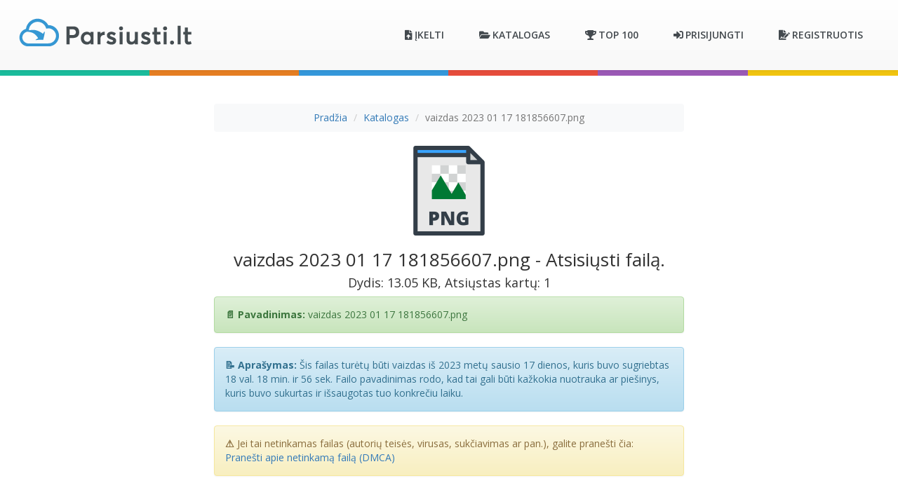

--- FILE ---
content_type: text/html; charset=UTF-8
request_url: https://parsiusti.lt/files/0FTGSOAO/vaizdas_2023-01-17_181856607.png.html
body_size: 7383
content:
<!DOCTYPE html>
<html lang="lt">
<head>
<meta charset="utf-8">
<meta http-equiv="X-UA-Compatible" content="IE=edge">
<meta name="viewport" content="width=device-width, initial-scale=1">
<link rel="apple-touch-icon" sizes="180x180" href="/xapple-touch-icon.png.pagespeed.ic.c9ZeqhgzlA.webp">
<link rel="icon" type="image/png" sizes="32x32" href="/xfavicon-32x32.png.pagespeed.ic.ZQVaszalTA.webp">
<link rel="icon" type="image/png" sizes="16x16" href="/xfavicon-16x16.png.pagespeed.ic.GUgKYliKaa.webp">
<link rel="manifest" href="/site.webmanifest">
<link rel="mask-icon" href="/safari-pinned-tab.svg" color="#5bbad5">
<meta name="msapplication-TileColor" content="#2d89ef">
<meta name="theme-color" content="#ffffff">
<title>vaizdas 2023 01 17 181856607.png - Atsisiųsti failą - Parsiusti.lt</title>
<meta property="og:title" content="vaizdas 2023 01 17 181856607.png - Atsisiųsti failą - Parsiusti.lt"/>
<meta name="description" content="Šis failas turėtų būti vaizdas iš 2023 metų sausio 17 dienos, kuris buvo sugriebtas 18 val. 18 min. ir 56 sek. Failo pav... - parsiusti nemokamai"/>
<meta name="keywords" content="Vaizdas, 2023, 01 17 181856607.png, parsiusti nemokamai, failu platforma, parsiusti nemokamai, failu talpykla"/>
<meta property="og:description" content="Šis failas turėtų būti vaizdas iš 2023 metų sausio 17 dienos, kuris buvo sugriebtas 18 val. 18 min. ir 56 sek. Failo pav... - parsiusti nemokamai"/>
<meta name="copyright" content="Parsiusti.lt">
<meta property="og:site_name" content="parsiusti.lt"/>
<meta property="og:type" content="website"/>
<meta property="og:locale" content="lt_LT"/>
<meta property="og:url" content="https://parsiusti.lt/files/0FTGSOAO/vaizdas_2023-01-17_181856607.png.html"/>
<meta property="og:image" content="https://parsiusti.lt/images/parsiusti_fb.png"/>
<link rel="canonical" href="https://parsiusti.lt/files/0FTGSOAO/vaizdas_2023-01-17_181856607.png.html"/>
<script type="application/ld+json">{"@context":"https://schema.org","@type":"DigitalDocument","name":"vaizdas 2023 01 17 181856607.png","description":"Šis failas turėtų būti vaizdas iš 2023 metų sausio 17 dienos, kuris buvo sugriebtas 18 val. 18 min. ir 56 sek. Failo pavadinimas rodo, kad tai gali būti kažkokia nuotrauka ar piešinys, kuris buvo sukurtas ir išsaugotas tuo konkrečiu laiku.","url":"https://parsiusti.lt/files/0FTGSOAO/vaizdas_2023-01-17_181856607.png.html","fileFormat":"PNG","contentSize":"13364 bytes","uploadDate":"2023-01-17T00:00:00+00:00","dateModified":"2026-01-21T12:00:37+00:00","inLanguage":"lt","publisher":{"@type":"Organization","name":"Parsiusti.lt","url":"https://parsiusti.lt","logo":"https://parsiusti.lt/images/logo.png"},"interactionStatistic":[{"@type":"InteractionCounter","interactionType":"https://schema.org/ViewAction","userInteractionCount":417},{"@type":"InteractionCounter","interactionType":"https://schema.org/DownloadAction","userInteractionCount":1}],"isAccessibleForFree":true}</script>
<meta name="twitter:card" content="summary_large_image"/>
<meta name="twitter:image" content="https://parsiusti.lt/images/parsiusti_fb.png"/>
<meta name="csrf-token" content="59dWdFyKn000TCdUTAtk4oTdga41eI9EQyX5THzt">
<script src="https://www.google.com/recaptcha/api.js" async defer type="text/psajs" data-pagespeed-orig-index="0"></script>
<style>.g-recaptcha{display:inline-block;max-width:100%}@media (max-width:768px){.g-recaptcha{transform:scale(.9);transform-origin:0 0;margin-bottom:-10px}}@media (max-width:480px){.g-recaptcha{transform:scale(.77);transform-origin:0 0;margin-bottom:-20px}}@media (max-width:360px){.g-recaptcha{transform:scale(.68);transform-origin:0 0;margin-bottom:-30px}}.recaptcha-wrapper{display:flex;justify-content:center;width:100%;overflow:hidden;margin:10px 0}.recaptcha-wrapper .g-recaptcha{transform-origin:center}@media (max-width:768px){.recaptcha-wrapper .g-recaptcha{transform:scale(.9)}}@media (max-width:480px){.recaptcha-wrapper .g-recaptcha{transform:scale(.77)}}@media (max-width:360px){.recaptcha-wrapper .g-recaptcha{transform:scale(.68)}}.iziToast .g-recaptcha,#recaptcha-container,#login-code-recaptcha{display:inline-block;max-width:100%}@media (max-width:480px){.iziToast .g-recaptcha,#recaptcha-container,#login-code-recaptcha{transform:scale(.85)!important;transform-origin:center!important}}@media (max-width:360px){.iziToast .g-recaptcha,#recaptcha-container,#login-code-recaptcha{transform:scale(.75)!important;transform-origin:center!important}}</style>
<link rel="dns-prefetch" href="https://fonts.gstatic.com">
<link href='https://fonts.googleapis.com/css?family=Open+Sans:400,300,300italic,400italic,600,600italic,700,700italic,800,800italic' rel='stylesheet' type='text/css'>
<link rel="stylesheet" href="https://use.fontawesome.com/releases/v5.7.1/css/all.css" integrity="sha384-fnmOCqbTlWIlj8LyTjo7mOUStjsKC4pOpQbqyi7RrhN7udi9RwhKkMHpvLbHG9Sr" crossorigin="anonymous">
<link href="https://parsiusti.lt/css/A.iziToast.min.css+bootstrap.min.css+bootstrap-theme.min.css+magnific-popup.css,Mcc.ZtmH40C5xs.css.pagespeed.cf.sh_i8ZcbYo.css" rel="stylesheet"/>
<link rel="stylesheet" href="https://maxcdn.bootstrapcdn.com/font-awesome/4.4.0/css/font-awesome.min.css">
<link rel="stylesheet" type="text/css" href="https://parsiusti.lt/vendors/bootstrap-select/css/A.bootstrap-select.min.css.pagespeed.cf.voIYakr45j.css" media="screen">
<link rel="stylesheet" href="https://parsiusti.lt/css/A.dropzone.css+default,,_style.css+responsive,,_responsive.css+jquery.percentageloader-0.1.css,Mcc.jmIFaJgwUp.css.pagespeed.cf.kpwM6lVpoC.css"/>
<script src="https://platform-api.sharethis.com/js/sharethis.js#property=6751b7227b87400012b95ac9&product=sop&source=platform" async type="text/psajs" data-pagespeed-orig-index="1"></script>
</head>
<body><noscript><meta HTTP-EQUIV="refresh" content="0;url='https://parsiusti.lt/files/0FTGSOAO/vaizdas_2023-01-17_181856607.png.html?PageSpeed=noscript'" /><style><!--table,div,span,font,p{display:none} --></style><div style="display:block">Please click <a href="https://parsiusti.lt/files/0FTGSOAO/vaizdas_2023-01-17_181856607.png.html?PageSpeed=noscript">here</a> if you are not redirected within a few seconds.</div></noscript>
<nav class="navbar navbar-default navbar-static-top">
<div class="container">
<div class="navbar-header">
<a class="navbar-brand" href="https://parsiusti.lt"><img style="height:auto" src="[data-uri]" id="mainlogo" alt="Parsiusti.lt Logo"></a>
<button type="button" class="navbar-toggle collapsed" data-toggle="collapse" data-target="#middle-menu" aria-expanded="false">
<span class="sr-only">Toggle navigation</span>
<span class="icon-bar"></span>
<span class="icon-bar"></span>
<span class="icon-bar"></span>
</button>
</div>
<div class="collapse navbar-collapse" id="middle-menu">
<ul class="nav navbar-nav">
<li>
<a href="/" role="button" aria-haspopup="true" aria-expanded="false">
<i class="fas fa-file-upload"></i>Įkelti
</a>
</li>
<li>
<a href="https://parsiusti.lt/catalog" role="button" aria-haspopup="true" aria-expanded="false">
<i class="fas fa-folder-open"></i>Katalogas
</a>
</li>
<li>
<a href="https://parsiusti.lt/top100" role="button" aria-haspopup="true" aria-expanded="false">
<i class="fas fa-trophy"></i>Top 100
</a>
</li>
<li id="sublim">
<p>Paskyra</p>
</li>
<li><a href="https://parsiusti.lt/login"><i class="fas fa-sign-in-alt"></i>Prisijungti</a></li>
<li><a href="https://parsiusti.lt/register"><i class="fas fa-file-signature"></i>Registruotis</a></li>
</ul>
</div>
</div>
</nav>
<section class="row">
<ul class="nav nav-justified ribbon">
<li><a href="#"></a></li>
<li><a href="#"></a></li>
<li><a href="#"></a></li>
<li><a href="#"></a></li>
<li><a href="#"></a></li>
<li><a href="#"></a></li>
</ul>
</section>
<section class="row profile_registration one-holder">
<div class="container">
<nav aria-label="breadcrumb" style="margin: 20px 0;">
<ol class="breadcrumb" style="background: #f8f9fa; padding: 10px 15px; border-radius: 4px; margin-bottom: 20px;">
<li class="breadcrumb-item"><a href="https://parsiusti.lt">Pradžia</a></li>
<li class="breadcrumb-item"><a href="https://parsiusti.lt/catalog">Katalogas</a></li>
<li class="breadcrumb-item active" aria-current="page">vaizdas 2023 01 17 181856607.png</li>
</ol>
</nav>
<script type="application/ld+json">
{
  "@context": "https://schema.org",
  "@type": "BreadcrumbList",
  "itemListElement": [
    {
      "@type": "ListItem",
      "position": 1,
      "name": "Pradžia",
      "item": "https://parsiusti.lt"
    }
        ,{
      "@type": "ListItem",
      "position": 2,
      "name": "Katalogas"
            ,"item": "https://parsiusti.lt/catalog"
          }
        ,{
      "@type": "ListItem",
      "position": 3,
      "name": "vaizdas 2023 01 17 181856607.png"
            ,"item": "https://parsiusti.lt/files/0FTGSOAO/vaizdas_2023-01-17_181856607.png.html"
          }
      ]
}
</script>
<div class='one-holder'>
<img src="/images/filetype/xpng.png.pagespeed.ic.Z4uOHzfGOu.webp" class="one-media-icon" style="max-width:128px; height:auto" width="128" height=128" alt="png icon"/>
</div>
<h1>vaizdas 2023 01 17 181856607.png - Atsisiųsti failą.</h1>
<h4>Dydis: 13.05 KB, Atsiųstas kartų: 1 </h4>
<div class="alert alert-success mt-3 mb-3" style="text-align: left;">
<strong>📄 Pavadinimas:</strong> vaizdas 2023 01 17 181856607.png
</div>
<div class="alert alert-info mt-3 mb-3" style="text-align: left;">
<strong>📝 Aprašymas:</strong> Šis failas turėtų būti vaizdas iš 2023 metų sausio 17 dienos, kuris buvo sugriebtas 18 val. 18 min. ir 56 sek. Failo pavadinimas rodo, kad tai gali būti kažkokia nuotrauka ar piešinys, kuris buvo sukurtas ir išsaugotas tuo konkrečiu laiku.
</div>
<div class="alert alert-warning mt-3 mb-3" style="text-align: left;">
<strong>⚠️</strong>
Jei tai netinkamas failas (autorių teisės, virusas, sukčiavimas ar pan.), galite pranešti čia:
<a href="https://parsiusti.lt/dmca?url=https%3A%2F%2Fparsiusti.lt%2Ffiles%2F0FTGSOAO%2Fvaizdas_2023-01-17_181856607.png.html">Pranešti apie netinkamą failą (DMCA)</a>
</div>
<p><br/></p>
<form method="POST" action="https://parsiusti.lt/prepare">
<input type="hidden" name="_token" value="59dWdFyKn000TCdUTAtk4oTdga41eI9EQyX5THzt" autocomplete="off"> <input type="hidden" name="code" value="0FTGSOAO"/>
<div class="form-group row mb-0" style="text-align: center">
<button type="submit" class="btn btn-primary">Pereikite prie atsisiuntimo </button>
</div>
<div class="alert alert-success mt-3" style="text-align: left; max-width: 820px; margin: 0 auto;">
<strong>Kaip atsisiųsti:</strong>
<div>1) Paspauskite mygtuką aukščiau</div>
<div>2) Palaukite trumpą pasiruošimą</div>
<div>3) Atsisiuntimas prasidės automatiškai</div>
<div style="margin-top:10px;">
<a href="https://parsiusti.lt/catalog">Failų katalogas</a>
|
<a href="https://parsiusti.lt/top100">Top 100</a>
|
<a href="https://parsiusti.lt/type/image">Daugiau panašių failų</a>
</div>
</div>
</form>
<div id="container-bb3e70cbffaca97fb7d87fd7831bd81d"></div>
<hr/>
<div class="sharethis-inline-share-buttons"></div>
<hr/>
<p style="text-align: center">
<img class="pineisok" style="max-width:335px; height:auto" src="/images/pine/x009-cool.png.pagespeed.ic.kuQyHSYU-3.webp" alt="download ok" width="335" height="335"/>
</p>
</div>
</section>
<section class="row">
<ul class="nav nav-justified ribbon">
<li><a href="#"></a></li>
<li><a href="#"></a></li>
<li><a href="#"></a></li>
<li><a href="#"></a></li>
<li><a href="#"></a></li>
<li><a href="#"></a></li>
</ul>
</section>
<footer class="row">
<div class="container">
<div class="row sidebar sidebar_footer">
<div class="col-sm-3 widget widget1 w_in_footer widget_about">
<h5 class="widget_title">Apie platfomą</h5>
<div class="row m0 inner">
<p>Parsiusk.lt platforma leidžia jums dalintis failais. Taip pat galite užšifruoti failus, kad juos galėtų skaityti tik jūs ir gavėjas. Netrukus galėsite uždirbti pinigų įkeldami failus.</p><br/>
</div>
<h5 class="widget_title">Partneriai</h5>
<div class="row m0 inner">
<a style="width:32%" title="Akvariumų Priežiūra" href="https://ManoAkvariumas.lt" target="_blank" rel="nofollow">
<img width="86" height="86" style="width:95%; height:auto" alt="Akvariumų Priežiūra" src="/images/xa.jpg.pagespeed.ic.D1Ezd7q4cW.webp"></a>
<a style="width:32%" title="TuCia.LT - Nemokamas web svetainių kūrimas" href="https://tucia.lt" target="_blank" rel="nofollow">
<img width="86" height="86" style="width:95%; height:auto" alt="TuCia.LT - Nemokamas web svetainių kūrimas" src="/images/xb.jpg.pagespeed.ic.DiDZtQLXHw.webp"></a>
<a style="width:32%" title="Alfacredit.lt" href="https://www.alfacredit.lt/" target="_blank" rel="nofollow">
<img width="86" height="86" style="width:95%; height:auto" alt="Alfacredit.lt" src="/images/xc.png.pagespeed.ic.URnVPuU-zK.webp"> </a>
</div>
</div>
<div class="col-sm-3 widget widget2 w_in_footer widget_tags">
<h5 class="widget_title">Naujausi įkėlimai</h5>
<div class="row m0 inner">
<a href="https://parsiusti.lt/download_archive_zip_format/RbZ03vkE/adoc.zip.html" class="tag">ADOC</a>
<a href="https://parsiusti.lt/download_pdf_file_format/Tg1RanVd/vertinimo-ataskaita.pdf.html" class="tag">Vertinimo ataskaita</a>
<a href="https://parsiusti.lt/download_powerpoint_slideshow_format/h9ZEo7t5/artificial-intelligence-and-human-self-understanding-in-pastoral-care.pptx.html" class="tag">Artificial Intelligence and Human Self Understanding in Past...</a>
</div>
</div>
<div class="col-sm-3 widget widget3 w_in_footer widget_tags">
<h5 class="widget_title">Plėtiniai</h5>
<div class="row m0 inner">
<a href="https://parsiusti.lt/extension/mov" class="tag">.mov</a>
<a href="https://parsiusti.lt/extension/rar" class="tag">.rar</a>
<a href="https://parsiusti.lt/extension/zip" class="tag">.zip</a>
<a href="https://parsiusti.lt/extension/jpg" class="tag">.jpg</a>
<a href="https://parsiusti.lt/extension/mp4" class="tag">.mp4</a>
<a href="https://parsiusti.lt/extension/pdf" class="tag">.pdf</a>
<a href="https://parsiusti.lt/extension/mp3" class="tag">.mp3</a>
<a href="https://parsiusti.lt/extension/dem" class="tag">.dem</a>
<a href="https://parsiusti.lt/extension/png" class="tag">.png</a>
<a href="https://parsiusti.lt/extension/avi" class="tag">.avi</a>
<a href="https://parsiusti.lt/extension/doc" class="tag">.doc</a>
<a href="https://parsiusti.lt/extension/bmp" class="tag">.bmp</a>
<a href="https://parsiusti.lt/extension/apk" class="tag">.apk</a>
<a href="https://parsiusti.lt/extension/7z" class="tag">.7z</a>
<a href="https://parsiusti.lt/extension/wmv" class="tag">.wmv</a>
<a href="https://parsiusti.lt/extension/torrent" class="tag">.torrent</a>
<a href="https://parsiusti.lt/extension/mov" class="tag">.mov</a>
<a href="https://parsiusti.lt/extension/docx" class="tag">.docx</a>
<a href="https://parsiusti.lt/extension/wav" class="tag">.wav</a>
<a href="https://parsiusti.lt/extension/txt" class="tag">.txt</a>
<a href="https://parsiusti.lt/extension/mpg" class="tag">.mpg</a>
<a href="https://parsiusti.lt/extension/jpeg" class="tag">.jpeg</a>
</div>
</div>
<div class="col-sm-3 widget widget4 w_in_footer widget_twitter">
<h5 class="widget_title">Statistika</h5>
<div class="row m0 inner">
<div class="row m0 tweet"><a href="#">Serverio apkrova:</a>Maža - greitas veikimas</div>
<div class="row m0 tweet"><a href="#">Įkelti failai:</a>30828</div>
<div class="row m0 tweet"><a href="#">Registruoti vartotojai:</a>260</div>
<div class="row m0 tweet"><a href="#">Skripto versija: </a>1.0.0</div>
</div>
</div>
</div>
</div>
<div class="container">
<div class="row" style="border-top:1px solid #6b7881">
<div class="col-sm-12 align-center footmenu">
<a href="https://parsiusti.lt/page/duk">DUK</a>
<a href="https://parsiusti.lt/page/paslaugu-teikimo-salygos">TAISYKLĖS IR SĄLYGOS</a>
<a href="https://parsiusti.lt/page/kontaktai">KONTAKTAI</a>
<a href="https://parsiusti.lt/page/kaip-uzdirbti-pinigus-moksleiviui">KAIP UŽDIRBTI</a>
<a href="https://parsiusti.lt/page/kokie-failai-parduodasi">KAS PARDUODASI</a>
<a href="https://parsiusti.lt/dmca">PRANEŠTI APIE NETINKAMĄ FAILĄ (DMCA)</a>
<div style="cursor: pointer; line-height:30px;   display: inline-block;    height: 50px;    overflow: hidden;    padding: 0;    position: relative;    text-align: center;    width: 100%;">
<script type="text/psajs" data-pagespeed-orig-index="2">var _hey_lt_w="",_hey_lt_h="",_hey_lt_c="";</script>
<script language="javascript1.2" type="text/psajs" data-pagespeed-orig-index="3">_hey_lt_w=screen.width;_hey_lt_h=screen.height;_hey_lt_c=navigator.appName.indexOf("Microsoft")>=0?screen.colorDepth:screen.pixelDepth;</script>
<script type="text/psajs" data-pagespeed-orig-index="4">document.write("<a style='line-height:30px;' target='_blank' href='http://www.hey.lt/details.php?id=parsiusti'><img width=88 height=31 border=0 src='//www.hey.lt/count.php?id=parsiusti&width="+_hey_lt_w+"&height="+_hey_lt_h+"&color="+_hey_lt_c+"&referer="+escape(document.referrer)+"' alt='Hey.lt - Nemokamas lankytojų skaitliukas'><\/a>");</script>
<noscript>
<a style="line-height:30px;" target="_blank" href="http://www.hey.lt/details.php?id=parsiusti"><img width=88 height=31 border=0 src="//www.hey.lt/count.php?id=parsiusti" alt="Hey.lt - Nemokamas lankytojų skaitliukas"></a>
</noscript>
</div>
<div>
<a style="line-height:20px;" href="https://bigweb.eu/" target="_blank">Created by : BigWeb.eu</a>
</div>
<script async src="https://www.googletagmanager.com/gtag/js?id=G-FZYV53JQZZ" type="text/psajs" data-pagespeed-orig-index="5"></script>
<script type="text/psajs" data-pagespeed-orig-index="6">window.dataLayer=window.dataLayer||[];function gtag(){dataLayer.push(arguments);}gtag('js',new Date());gtag('config','G-FZYV53JQZZ');</script>
</div>
</div>
</div>--
</footer>
<script type="text/psajs" data-pagespeed-orig-index="7">var is_auth=false;</script>
<script src="https://parsiusti.lt/js/iziToast.min.js.pagespeed.jm.4ncekXtZcX.js" defer type="text/psajs" data-pagespeed-orig-index="8"></script>
<script src="https://ajax.googleapis.com/ajax/libs/jquery/2.1.4/jquery.min.js" type="text/psajs" data-pagespeed-orig-index="9"></script>
<script src="https://ajax.googleapis.com/ajax/libs/jqueryui/1.12.1/jquery-ui.min.js" type="text/psajs" data-pagespeed-orig-index="10"></script>
<script src="https://parsiusti.lt/js,_bootstrap.min.js+js,_jquery.jscroll.min.js+js,_jquery.magnific-popup.min.js+vendors,_bootstrap-select,_js,_bootstrap-select.min.js.pagespeed.jc.kuQI0_eyor.js" type="text/psajs" data-pagespeed-orig-index="11"></script><script type="text/psajs" data-pagespeed-orig-index="12">eval(mod_pagespeed_ItsjHfSVxq);</script>
<script type="text/psajs" data-pagespeed-orig-index="13">eval(mod_pagespeed_Pnd3yae736);</script>
<script type="text/psajs" data-pagespeed-orig-index="14">eval(mod_pagespeed_hr4XVzGccf);</script>
<script type="text/psajs" data-pagespeed-orig-index="15">eval(mod_pagespeed_AZ$ydgFnL9);</script>
<script src="https://parsiusti.lt/js/dropzone.js.pagespeed.jm.LJ6zj-cv2E.js" type="text/psajs" data-pagespeed-orig-index="16"></script>
<script src="https://parsiusti.lt/js/theme.js+jquery.percentageloader-0.1.js+script.js.pagespeed.jc.2z28ESOvid.js" type="text/psajs" data-pagespeed-orig-index="17"></script><script type="text/psajs" data-pagespeed-orig-index="18">eval(mod_pagespeed_4RX6twY_xV);</script>
<script type="text/psajs" data-pagespeed-orig-index="19">eval(mod_pagespeed_XZd6V4Uzt9);</script>
<script type="text/psajs" data-pagespeed-orig-index="20">eval(mod_pagespeed_SrZ0Yqg7MZ);</script>
<script type="text/javascript" src="/pagespeed_static/js_defer.I4cHjq6EEP.js"></script></body>
</html>
